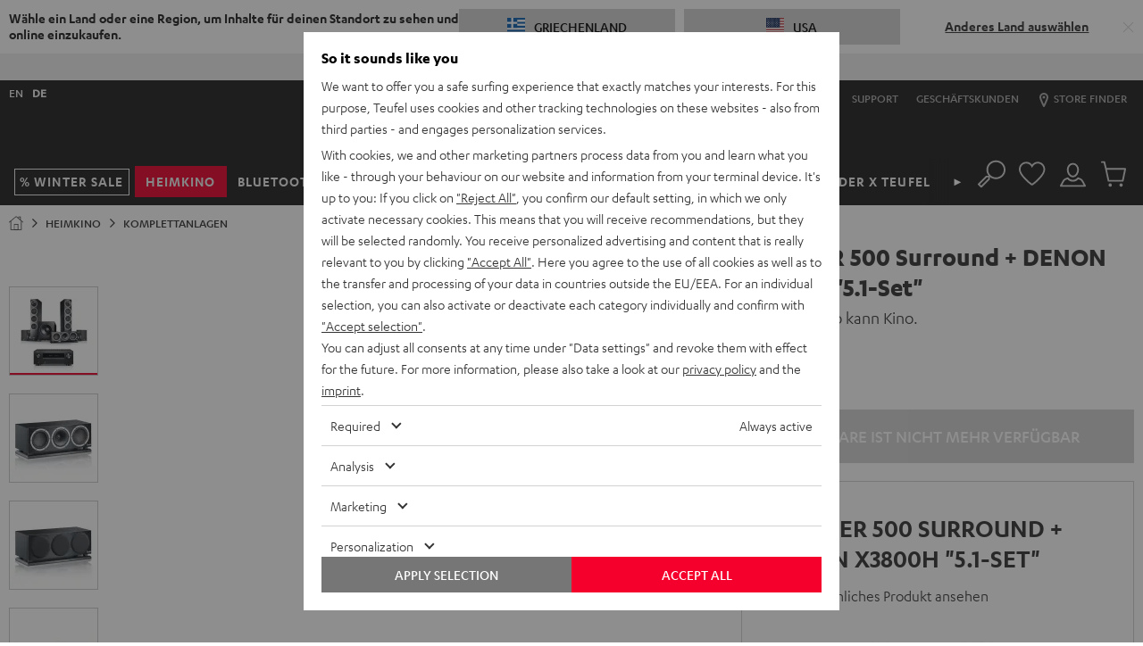

--- FILE ---
content_type: application/javascript
request_url: https://gr.teufelaudio.com/assets/82e2e82bbd34e0c5b636276d5c0ca855331c69ee/default/js/yves_default.cart-block.js
body_size: 114
content:
"use strict";(self.webpackChunklautsprecher_teufel=self.webpackChunklautsprecher_teufel||[]).push([[8287],{82179:(e,t,a)=>{a.d(t,{Z:()=>n});var s=a(97337),r=a(81846);class n extends s.Z{constructor(){super(),this.boundOnCartUpdate=void 0,this.boundOnCartUpdate=this.onCartUpdate.bind(this)}readyCallback(){}connectedCallback(){this.observeInteractions()}disconnectedCallback(){document.removeEventListener(r.FM,this.boundOnCartUpdate)}observeInteractions(){document.addEventListener(r.FM,this.boundOnCartUpdate)}onCartUpdate(e){var{detail:t}=e,a=t.querySelector(this.selector);a&&this.replaceWith(a)}get selector(){return this.name}}},11639:(e,t,a)=>{a.r(t),a.d(t,{default:()=>r});var s=a(82179);class r extends s.Z{}}}]);